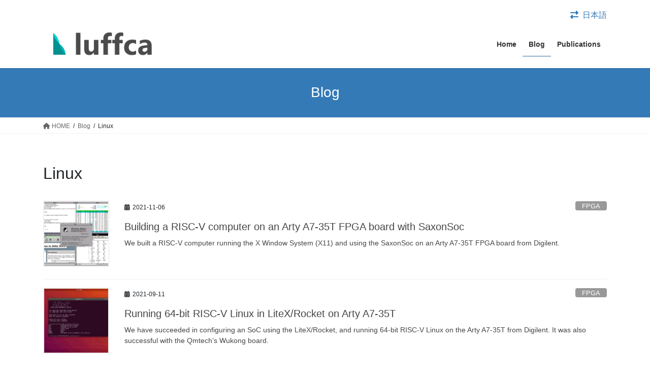

--- FILE ---
content_type: text/css
request_url: https://www.luffca.com/wp-content/themes/lightning_child/style.css?ver=15.29.0
body_size: 80
content:
@charset "utf-8";
/*
Theme Name: Lightning Child
Theme URI: 
Template: lightning
Description: Lightning Child for Luffca Inc.
Author: Hidetoshi Furukawa
Tags: 
Version: 0.1.2
*/
